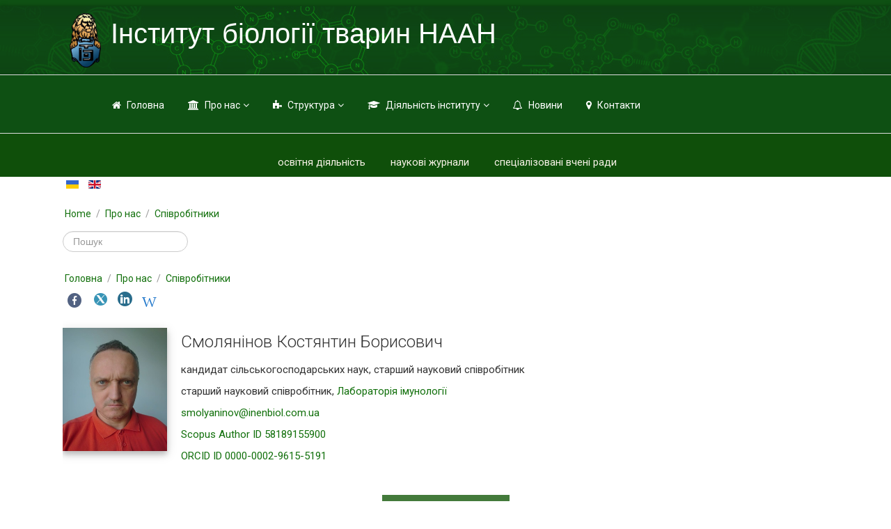

--- FILE ---
content_type: text/html; charset=utf-8
request_url: http://inenbiol.com/index.php/74-pro-nas/spivrobitnyky/588-smolyaninovko
body_size: 16482
content:

<!DOCTYPE html>

<html prefix="og: http://ogp.me/ns#" xmlns="http://www.w3.org/1999/xhtml" xml:lang="uk-ua" lang="uk-ua" dir="ltr" >

<!--[if lt IE 7]> <html prefix="og: http://ogp.me/ns#" class="no-js lt-ie9 lt-ie8 lt-ie7" lang="en"> <![endif]-->
<!--[if IE 7]>    <html prefix="og: http://ogp.me/ns#" class="no-js lt-ie9 lt-ie8" lang="en"> <![endif]-->
<!--[if IE 8]>    <html prefix="og: http://ogp.me/ns#" class="no-js lt-ie9" lang="en"> <![endif]-->
<!--[if gt IE 8]><!--> <html prefix="og: http://ogp.me/ns#" class="no-js" lang="en"> <!--<![endif]-->

<head>
<script async src="//pagead2.googlesyndication.com/pagead/js/adsbygoogle.js"></script>
<script>
  (adsbygoogle = window.adsbygoogle || []).push({
    google_ad_client: "ca-pub-5417566971262867",
    enable_page_level_ads: true
  });
</script>
	<base href="http://inenbiol.com/index.php/74-pro-nas/spivrobitnyky/588-smolyaninovko" />
	<meta http-equiv="content-type" content="text/html; charset=utf-8" />
	<meta name="keywords" content="Institute of animal biology, animal, biology,  biochemistry, physiology, livestock, poultry, fish, bees
тварини, біохімія, фізіологія, годівля, живлення, розведення, біотехнологія, ветеринарія, імунологія, генетика, екологія" />
	<meta name="description" content="Institute of animal biology of NAAS,
Institute deals with the biology of growth, development and adaptation, metabolism in farm animals, development of nano- and biotechnology methods to increase reproductive ability of animals, the study of biological effects of nanomaterials, the study of the molecular mechanisms of immune potential in animals, methods for producing of environmentally safe food." />
	<title>Інститут біології тварин НААН — Смолянінов Костянтин Борисович</title>
	<link href="/templates/favourite/favicon.ico" rel="shortcut icon" type="image/vnd.microsoft.icon" />
	<link href="http://inenbiol.com/index.php/component/search/?Itemid=229&amp;catid=74&amp;id=588&amp;format=opensearch" rel="search" title="Пошук Інститут біології тварин НААН" type="application/opensearchdescription+xml" />
	<link href="https://cdnjs.cloudflare.com/ajax/libs/simple-line-icons/2.4.1/css/simple-line-icons.min.css" rel="stylesheet" type="text/css" />
	<link href="/components/com_k2/css/k2.css?v=2.11.20240609" rel="stylesheet" type="text/css" />
	<link href="http://inenbiol.com/media/plg_social2s/css/behavior/s2sdefault.css" rel="stylesheet" type="text/css" />
	<link href="http://inenbiol.com/media/plg_social2s/css/styles/icon_colour.css" rel="stylesheet" type="text/css" />
	<link href="http://inenbiol.com/media/plg_social2s/css/s2sfont.min.css" rel="stylesheet" type="text/css" />
	<link href="/media/jui/css/bootstrap.min.css" rel="stylesheet" type="text/css" />
	<link href="/media/jui/css/bootstrap-responsive.css" rel="stylesheet" type="text/css" />
	<link href="/media/mod_jsvisit_counter/css/jvisit_counter.css" rel="stylesheet" type="text/css" />
	<link href="/modules/mod_favsocial/theme/css/favsocial.css" rel="stylesheet" type="text/css" />
	<link href="/modules/mod_favsocial/theme/icons/FontAwesome/css/font-awesome.css" rel="stylesheet" type="text/css" />
	<link href="/media/mod_languages/css/template.css?d1225cd9e93abe8c2098f394afd0833b" rel="stylesheet" type="text/css" />
	<link href="/modules/mod_smartcountdown3/css/smartcountdown.css" rel="stylesheet" type="text/css" />
	<style type="text/css">
    /* mod jsvisit counter layout */
    .digit-0,.digit-1,.digit-2,.digit-3,.digit-4,.digit-5,.digit-6,.digit-7,.digit-8,.digit-9
               { width: 14px; height: 16px; background: url('http://inenbiol.com/media/mod_jsvisit_counter/images/green.png') no-repeat top left; text-indent: -9999em; display: inline-block; }
    .digit-0 { background-position: 0px 0; }
    .digit-1 { background-position: -14px 0; }
    .digit-2 { background-position: -28px 0; }
    .digit-3 { background-position: -42px 0; }
    .digit-4 { background-position: -56px 0; }
    .digit-5 { background-position: -70px 0; }
    .digit-6 { background-position: -84px 0; }
    .digit-7 { background-position: -98px 0; }
    .digit-8 { background-position: -112px 0; }
    .digit-9 { background-position: -126px 0; }
	#smartcountdown-647 .scd-unit-horz {
		margin: 0 0.8em;
	}
	#smartcountdown-647 .scd-unit-vert {
		margin: 0.5em 0;
	}

	</style>
	<script type="application/json" class="joomla-script-options new">{"csrf.token":"67916690873bb1f2aa3afd5c8e73158a","system.paths":{"root":"","base":""},"joomla.jtext":{"MOD_SMARTCOUNTDOWN3_REDIRECT_CONFIRM_HINT":"You are going to leave this page. All unsaved data will be lost. Are you sure?"}}</script>
	<script src="/media/jui/js/jquery.min.js?d1225cd9e93abe8c2098f394afd0833b" type="text/javascript"></script>
	<script src="/media/jui/js/jquery-noconflict.js?d1225cd9e93abe8c2098f394afd0833b" type="text/javascript"></script>
	<script src="/media/jui/js/jquery-migrate.min.js?d1225cd9e93abe8c2098f394afd0833b" type="text/javascript"></script>
	<script src="/media/k2/assets/js/k2.frontend.js?v=2.11.20240609&sitepath=/" type="text/javascript"></script>
	<script src="http://inenbiol.com/media/plg_social2s/js/jquery/jquery-1.10.2.min.js" type="text/javascript"></script>
	<script src="/media/system/js/caption.js?d1225cd9e93abe8c2098f394afd0833b" type="text/javascript"></script>
	<script src="/media/jui/js/bootstrap.min.js?d1225cd9e93abe8c2098f394afd0833b" type="text/javascript"></script>
	<script src="/modules/mod_smartcountdown3/js/smartcountdown.js" type="text/javascript"></script>
	<script src="/modules/mod_smartcountdown3/js/vendor/velocity.min.js" type="text/javascript"></script>
	<script src="/modules/mod_smartcountdown3/helpers/plurals/plural.js" type="text/javascript"></script>
	<script src="/media/system/js/core.js?d1225cd9e93abe8c2098f394afd0833b" type="text/javascript"></script>
	<!--[if lt IE 9]><script src="/media/system/js/html5fallback.js?d1225cd9e93abe8c2098f394afd0833b" type="text/javascript"></script><![endif]-->
	<script type="text/javascript">
var s2s_mobile = '';
                (function(d){
                  var f = d.getElementsByTagName('SCRIPT')[0], p = d.createElement('SCRIPT');
                  p.type = 'text/javascript';
                  p.async = false;
                  p.defer = true;
                  p.src = 'http://inenbiol.com/media/plg_social2s/js/social2s.min.js';
                  f.parentNode.insertBefore(p, f);
                }(document));
            var insert = '0';var insert_position = '0';var insert_element = '';var s2s_checkCookie = '0';var s2s_lang_1tag = 'en_GB';var s2s_lang_2tag = 'en';var s2s_lang_direction = 'lang_directon_right';var s2s_load_scripts_onload = '0';var s2s_context = 'com_content.article';var s2s_debug = '0';var s2s_version = '4.3.54';var s2s_art_mobile_min = '978';var s2s_k2_remove_social = '0';var s2s_sha = '';var s2s_cta_active = '0';var s2s_cta_default = 'twitter';var twitter_b_count_hide = '1';var twitter_b_count = '0';var facebook_count_hide = '1';var facebook_like_count = '0';var facebook_share_count = '0';var facebook_total_count = '0';var pinterest_count_hide = '1';var pinterest_count = '0';var linkedin_count_hide = '1';var linkedin_count = '0';var gplus_b_count_hide = '1';var gplus_b_count = '0';var tumblr_count = '0';var tumblr_count_hide = '0';var vk_b_count_hide = '1';var vk_b_count = '0';var php_full_link = 'http%3A%2F%2Finenbiol.com%2Findex.php%2F74-pro-nas%2Fspivrobitnyky%2F588-smolyaninovko';var php_title = '%D0%A1%D0%BC%D0%BE%D0%BB%D1%8F%D0%BD%D1%96%D0%BD%D0%BE%D0%B2%20%D0%9A%D0%BE%D1%81%D1%82%D1%8F%D0%BD%D1%82%D0%B8%D0%BD%20%D0%91%D0%BE%D1%80%D0%B8%D1%81%D0%BE%D0%B2%D0%B8%D1%87';jQuery(window).on('load',  function() {
				new JCaption('img.caption');
			});jQuery(function($){ initTooltips(); $("body").on("subform-row-add", initTooltips); function initTooltips (event, container) { container = container || document;$(container).find(".hasTooltip").tooltip({"html": true,"container": "body"});} });
	jQuery(document).ready(function() {
		
		// A weird bug: this code is multiply duplicated in caching mode!!!
		// this is a dirty workaround...
		if(window["scd_init_called_647"] === true) {
			return;
		}
		window["scd_init_called_647"] = true;
		
		// Another issue. See description above.
		if(typeof scds_container === "undefined") {
			// only load scripts once
			if(!window["scd_waiting_for_scripts"]) {
				var script;
				script = document.createElement("script");
				script.setAttribute("src","/modules/mod_smartcountdown3/js/smartcountdown.js");
				script.setAttribute("async", false);
				document.head.appendChild(script);
			
				script = document.createElement("script");
				script.setAttribute("src","/modules/mod_smartcountdown3/js/vendor/jquery-ui-easing.min.js");
				script.setAttribute("async", false);
				document.head.appendChild(script);
			
				script = document.createElement("script");
				script.setAttribute("src","/modules/mod_smartcountdown3/helpers/plurals/plural.js");
				script.setAttribute("async", false);
				document.head.appendChild(script);
				
				jQuery("<link>")
	  				.appendTo("head")
	  				.attr({type : "text/css", rel : "stylesheet"})
	  				.attr("href", "/modules/mod_smartcountdown3/css/smartcountdown.css");
		
				window["scd_waiting_for_scripts"] = true;
			}
			// each module instance must wait until the scripts are loaded before it can call
			// scds_container.add(). Although we explicitely set synced load and most likely
			// the scripts will be already loaded when we get to this point, we still use
			// timer loop here. Should work with async script loading also.
			window["scd_waiting_for_scripts_647"] = window.setInterval(function() {
				if(typeof scds_container !== "undefined") {
					window.clearInterval(window["scd_waiting_for_scripts_647"]);
					delete(window["scd_waiting_for_scripts_647"]);
					scds_add_instance_647();
					delete(window["scd_waiting_for_scripts"]);
				}
			}, 100);
		} else {
			scds_add_instance_647();
		}
		// use this helper function to inject json-encoded options only once on the page.
		function scds_add_instance_647() {
			scds_container.add({"deadline":"2025-05-15 09:00:00","counter_modes":"-1:-1","title_before_down":"\u0414\u043e \u043f\u043e\u0447\u0430\u0442\u043a\u0443 \u0425XII\u0406 \u0412\u0441\u0435\u0443\u043a\u0440\u0430\u0457\u043d\u0441\u044c\u043a\u043e\u0457 \u043d\u0430\u0443\u043a\u043e\u0432\u043e-\u043f\u0440\u0430\u043a\u0442\u0438\u0447\u043d\u043e\u0457 \u043a\u043e\u043d\u0444\u0435\u0440\u0435\u043d\u0446\u0456\u0457 \u043c\u043e\u043b\u043e\u0434\u0438\u0445 \u0432\u0447\u0435\u043d\u0438\u0445 \u0437\u0430\u043b\u0438\u0448\u0438\u043b\u043e\u0441\u044c","title_after_down":"","title_before_up":"","title_after_up":"","hide_countup_counter":"1","units":{"years":0,"months":0,"weeks":0,"days":1,"hours":1,"minutes":1,"seconds":1},"layout_preset":"horizontal_compact_wrapping.xml","fx_preset":"Sliding_text.xml","horizontally_center":"1","title_before_size":"24","title_after_size":"20","digits_size":"30","labels_size":"15","units_spacing_horz":"0 0.8em","units_spacing_vert":"","counter_layout":"horz","event_text_pos":"vert","labels_pos":"bottom","labels_vert_align":"bottom","hide_highest_zeros":"1","allow_all_zeros":"0","disable_responsive":"","counter_clickable":"0","confirm_redirect":"1","event_goto_menu":"","event_goto_url":false,"module_style":"","title_before_style":"","title_after_style":"","digits_style":"","labels_style":"","moduleclass_sfx":"","cache":"1","cache_time":"900","cachemode":"static","module_tag":"header","bootstrap_size":"0","header_tag":"p","header_class":"","style":"0","module_id":"647","label_strings":{"years":"Years","years_1":"Year","months":"Months","months_1":"Month","weeks":"Weeks","weeks_1":"Week","days":"Days","days_1":"Day","hours":"Hours","hours_1":"Hour","minutes":"Minutes","minutes_1":"Minute","seconds":"Seconds","seconds_1":"Second"},"paddings":{"years":1,"months":2,"weeks":1,"days":2,"hours":2,"minutes":2,"seconds":2},"responsive":[],"base_font_size":12,"hide_lower_units":[],"countdown_limit":"-1","countup_limit":"-1","redirect_url":"","click_url":"","id":"smartcountdown-647","ajaxurl":"\/index.php","animations":{"name":"Sliding text","description":"Scalable.","images_folder":"\/modules\/mod_smartcountdown3\/images\/","uses_margin_values":false,"digits":{"*":{"style":{"font-size":"2.5em","height":"1em","width":"0.6em","line-height":"1em","overflow":"hidden"},"down":[{"duration":"300","transition":"easeInSine","elements":[{"filename_base":"","filename_ext":"","value_type":"next","tag":"div","content_type":"txt","styles":{"width":"100%","top":"100%","left":"0","right":"0","margin":"0 auto","text-align":"center"},"tweens":{"from":{"width":"100%","top":"100%","left":"0","right":"0","margin":"0 auto","text-align":"center"},"to":{"top":"0%"}}},{"filename_base":"d","filename_ext":".png","value_type":"prev","tag":"div","content_type":"txt","styles":{"width":"100%","top":"0","left":"0","right":"0","margin":"0 auto","text-align":"center"},"tweens":{"from":{"width":"100%","top":"0%","left":"0","right":"0","margin":"0 auto","text-align":"center"},"to":{"top":"-100%"}}}]}],"up":[{"duration":"300","transition":"easeInSine","elements":[{"filename_base":"","filename_ext":"","value_type":"next","tag":"div","content_type":"txt","styles":{"width":"100%","top":"-100%","left":"0","right":"0","margin":"0 auto","text-align":"center"},"tweens":{"from":{"width":"100%","top":"-100%","left":"0","right":"0","margin":"0 auto","text-align":"center"},"to":{"top":"0%"}}},{"filename_base":"","filename_ext":"","value_type":"prev","tag":"div","content_type":"txt","styles":{"width":"100%","top":"0","left":"0","right":"0","margin":"0 auto","text-align":"center"},"tweens":{"from":{"width":"100%","top":"0%","left":"0","right":"0","margin":"0 auto","text-align":"center"},"to":{"top":"100%"}}}]}]}}},"layout_config":{"event_text_pos":"vert","labels_pos":"bottom","title_before_style":" style=\"font-size:2em;\"","title_after_style":" style=\"font-size:1.6666666666667em;\"","digits_style":"","labels_style":" style=\"font-size:1.25em;\"","module_style":" style=\"text-align:center;\"","labels_class":"scd-label scd-label-col","digits_class":"scd-digits scd-digits-col","text_class":"scd-title scd-title-col clearfix","counter_class":"scd-counter scd-counter-col clearfix","units_class":"scd-unit scd-unit-horz","units_spacing_horz":"0 0.8em","units_spacing_vert":""}});
		}
	});

	</script>
	<meta property="og:title" content="Смолянінов Костянтин Борисович"><meta property="og:description" content="Смолянінов Костянтин Борисовичкандидат сільськогосподарських наук, старший науковий співробітникстарший науковий співробітник, Лабораторія імунологіїsmolyaninov@inenbiol.com.uaScopus Author ID 58189155900ORCID ID 0000-0002-9615-5191..."><meta property="og:site_name" content="Інститут біології тварин НААН" /><meta property="og:url"  content="http://inenbiol.com/index.php/74-pro-nas/spivrobitnyky/588-smolyaninovko" /><meta property="og:type"  content="website" /><meta property="fb:app_id" content="514279921989553" />
	<script src='/media/plg_system_jsvisit/js/jsvisit_agent.js' type='text/javascript'></script>
	<script type='text/javascript'>jQuery(document).ready(function() { jsvisitCountVisitors(120); }); </script>


	<meta name="viewport" content="width=device-width, initial-scale=1, maximum-scale=1">

	<!-- STYLESHEETS -->

  <!-- icons -->
	<link rel="stylesheet" href="/templates/favourite/icons/css/font-awesome.css" type="text/css" />
  <!-- admin -->
  <link rel="stylesheet" href="/templates/favourite/admin/admin.css" type="text/css" />
  <!-- template -->
  <link rel="stylesheet" href="/templates/favourite/css/template.css" type="text/css" />
  <!-- style -->
  <link rel="stylesheet" href="/templates/favourite/css/style.css" type="text/css" />
  <!-- styles -->
  <link rel="stylesheet" href="/templates/favourite/css/styles/style5.css" type="text/css" />
  <!-- custom -->
  <link rel="stylesheet" href="/templates/favourite/css/custom.css" type="text/css" />

  <!-- PARAMETERS -->
	

<style type="text/css">

  .favnav .navigation .nav-pills > .active > a,
  .favnav .navigation .nav-pills > li > a:hover,
  .favnav .navigation .nav-pills > li > a:focus,
  .favnav .navigation .menunav-pills > .active > a,
  .favnav .navigation .menunav-pills > li > a:hover,
  .favnav .navigation .menunav-pills > li > a:focus,
  .favnav .navigation li.active span.nav-header,
  .favnav .navigation li span.nav-header:hover,
  .favnav .navigation li span.nav-header:focus {
    background-color: #2A821D;
  }
  ul.nav.menu li span.nav-header {
    color: #2A821D;
  }
  .favnav .navigation .nav-pills .nav-child > .active > a,
  .favnav .navigation .nav-pills .nav-child > li > a:hover,
  .favnav .navigation .menunav-pills .nav-child > .active > a,
  .favnav .navigation .menunav-pills .nav-child > li > a:hover,
  .favnav .navigation .nav-pills .nav-child > .active > span.nav-header,
  .favnav .navigation .nav-pills .nav-child > li > span.nav-header:hover,
  .favnav .navigation .menunav-pills .nav-child > .active > span.nav-header,
  .favnav .navigation .menunav-pills .nav-child > li > span.nav-header:hover {
    color: #2A821D !important;
  }
  .favnav .navigation .nav-pills a,
  .favnav .navigation .menunav-pills a,
  .favnav .navigation .nav-pills > li > a,
  .favnav .navigation .menunav-pills > li > a,
  .favnav .navigation ul.nav.menu li span.nav-header,
  .favnav .navigation .nav-pills .nav-child a,
  .favnav .navigation .menunav-pills .nav-child a,
  .favnav .navigation .nav-pills .nav-child span.nav-header,
  .favnav .navigation .menunav-pills .nav-child span.nav-header {
    text-transform: none;
  }
  .favnav .navigation .nav-pills a,
  .favnav .navigation .menunav-pills a,
  .favnav .navigation .nav-pills > li > a,
  .favnav .navigation .menunav-pills > li > a,
  .favnav .navigation ul.nav.menu li span.nav-header {
    font-size: 0.5 ;
  }
  .favnav .navigation li a[class^="fa-"]:before,
  .favnav .navigation li a[class*=" fa-"]:before,
  .favnav .navigation li span.nav-header[class^="fa-"]:before,
  .favnav .navigation li span.nav-header[class*=" fa-"]:before,
  .favnav .navigation ul.nav-child li a[class^="fa-"]:before,
  .favnav .navigation ul.nav-child li a[class*=" fa-"]:before,
  .favnav .navigation ul.nav-child li span.nav-header[class^="fa-"]:before,
  .favnav .navigation ul.nav-child li span.nav-header[class*=" fa-"]:before,
  .favnav .navigation ul.nav-child li a[class^="fa-"]:before,
  .favnav .navigation ul.nav-child li a[class*=" fa-"]:before,
  .favnav .navigation ul.nav-child li span.nav-header[class^="fa-"]:before,
  .favnav .navigation ul.nav-child li span.nav-header[class*=" fa-"]:before,
  .favnav .navigation ul.nav-child li a[class^="fa-"]:hover:before,
  .favnav .navigation ul.nav-child li a[class*=" fa-"]:hover:before,
  .favnav .navigation ul.nav-child li a[class^="fa-"]:focus:before,
  .favnav .navigation ul.nav-child li a[class*=" fa-"]:focus:before,
  .favnav .navigation ul.nav-child li.active a[class^="fa-"]:before,
  .favnav .navigation ul.nav-child li.active a[class*=" fa-"]:before,
  .favnav .navigation ul.nav-child li span.nav-header[class^="fa-"]:hover:before,
  .favnav .navigation ul.nav-child li span.nav-header[class*=" fa-"]:hover:before,
  .favnav .navigation ul.nav-child li span.nav-header[class^="fa-"]:focus:before,
  .favnav .navigation ul.nav-child li span.nav-header[class*=" fa-"]:focus:before,
  .favnav .navigation ul.nav-child li.active span.nav-header[class^="fa-"]:before,
  .favnav .navigation ul.nav-child li.active span.nav-header[class*=" fa-"]:before {
    color: #FFFFFF!important;
  }
  .favnav .navigation li a[class^="fa-"]:before,
  .favnav .navigation li a[class*=" fa-"]:before,
  .favnav .navigation li span.nav-header[class^="fa-"]:before,
  .favnav .navigation li span.nav-header[class*=" fa-"]:before,
  .favnav .navigation ul.nav-child li a[class^="fa-"]:before,
  .favnav .navigation ul.nav-child li a[class*=" fa-"]:before,
  .favnav .navigation ul.nav-child li span.nav-header[class^="fa-"]:before,
  .favnav .navigation ul.nav-child li span.nav-header[class*=" fa-"]:before,
  .favnav .navigation ul.nav-child li a[class^="fa-"]:before,
  .favnav .navigation ul.nav-child li a[class*=" fa-"]:before,
  .favnav .navigation ul.nav-child li span.nav-header[class^="fa-"]:before,
  .favnav .navigation ul.nav-child li span.nav-header[class*=" fa-"]:before,
  .favnav .navigation ul.nav-child li a[class^="fa-"]:hover:before,
  .favnav .navigation ul.nav-child li a[class*=" fa-"]:hover:before,
  .favnav .navigation ul.nav-child li a[class^="fa-"]:focus:before,
  .favnav .navigation ul.nav-child li a[class*=" fa-"]:focus:before,
  .favnav .navigation ul.nav-child li.active a[class^="fa-"]:before,
  .favnav .navigation ul.nav-child li.active a[class*=" fa-"]:before,
  .favnav .navigation ul.nav-child li span.nav-header[class^="fa-"]:hover:before,
  .favnav .navigation ul.nav-child li span.nav-header[class*=" fa-"]:hover:before,
  .favnav .navigation ul.nav-child li span.nav-header[class^="fa-"]:focus:before,
  .favnav .navigation ul.nav-child li span.nav-header[class*=" fa-"]:focus:before,
  .favnav .navigation ul.nav-child li.active span.nav-header[class^="fa-"]:before,
  .favnav .navigation ul.nav-child li.active span.nav-header[class*=" fa-"]:before {
    font-size: 0.45;
  }
  a,
  .pagination ul li.active a,
  div.k2Pagination ul li.active a,
  .pagination ul li.active a:hover,
  .pagination ul li.active a:focus,
  div.k2Pagination ul li.active a:hover,
  div.k2Pagination ul li.active a:focus {
    color: #12700C;
  }
  a:hover, a:focus,
  ul.dropdown-menu a:hover,
  ul.dropdown-menu a:focus,
  #fav-language ul.dropdown-menu li a:hover,
  #fav-language ul.dropdown-menu li a:focus,
  #fav-language-demo ul.dropdown-menu li a:hover,
  #fav-language-demo ul.dropdown-menu li a:focus {
    color: #37DE16;
  }
  span.catItemEditLink a:hover,
  span.catItemEditLink a:focus,
  span.itemEditLink a:hover,
  span.itemEditLink a:focus {
    color: #37DE16 !important;
  }
  .componentheading,
  .moduletable h3,
  div[class^="moduletable-"] h3,
  div[class*=" moduletable-"] h3,
  .page-header h2,
  h2.item-title,
  div.itemHeader h2.itemTitle,
  div.catItemHeader h3.catItemTitle,
  div.tagItemHeader h2.tagItemTitle,
  div.latestItemHeader h2.latestItemTitle,
  div.genericItemHeader h2.genericItemTitle,
  div.userItemHeader h3.userItemTitle {
    text-align: center;
  }
  h1, h2, h3, h4, h5, h6,
  .componentheading,
  .moduletable h3,
  [class^="moduletable-"] h3,
  [class*=" moduletable-"] h3,
  #member-profile legend,
  div.itemHeader h2.itemTitle,
  div.catItemHeader h3.catItemTitle,
  div.tagItemHeader h2.tagItemTitle,
  div.latestItemHeader h2.latestItemTitle,
  div.genericItemHeader h2.genericItemTitle,
  div.userItemHeader h3.userItemTitle,
  div#k2Frontend table.k2FrontendToolbar td.button a.toolbar {
    text-transform: none;
  }
  .page-header h2,
  h2.item-title,
  div.tag-category h3,
  div.newsfeed h3,
  div.newsfeed-category h3,
  h3.itemAuthorName,
  div.itemHeader h2.itemTitle,
  div.catItemHeader h3.catItemTitle,
  div.tagItemHeader h2.tagItemTitle,
  div.latestItemHeader h2.latestItemTitle,
  div.genericItemHeader h2.genericItemTitle,
  div.userItemHeader h3.userItemTitle {
    color: #0E3303;
  }
   .page-header h2,
    h2.item-title,
    div.itemHeader h2.itemTitle,
    div.catItemHeader h3.catItemTitle,
    div.tagItemHeader h2.tagItemTitle,
    div.latestItemHeader h2.latestItemTitle,
    div.genericItemHeader h2.genericItemTitle,
    div.userItemHeader h3.userItemTitle,
    .page-header h2 a,
    h2.item-title a,
    div.catItemHeader h3.catItemTitle a,
    div.tagItemHeader h2.tagItemTitle a,
    div.latestItemHeader h2.latestItemTitle a,
    div.genericItemHeader h2.genericItemTitle a,
    div.userItemHeader h3.userItemTitle a {
    font-size: 22px;
  }
  .moduletable h3,
  div[class^="moduletable-"] h3,
  div[class*=" moduletable-"] h3 {
    color: #054210;
  }
  .moduletable h3,
  div[class^="moduletable-"] h3,
  div[class*=" moduletable-"] h3 {
    font-size: 28px;
  }
  .moduletable-sfx1 h3 i,
  .moduletable-sfx2 h3 i,
  .moduletable-sfx5 h3 i,
  .moduletable-sfx6 h3 i,
  .moduletable-sfx13 h3 i,
  .moduletable-sfx14 h3 i,
  .moduletable-sfx17 h3 i,
  .moduletable-sfx18 h3 i,
  .moduletable-sfx21 h3 i,
  .moduletable-sfx22 h3 i,
  .moduletable-sfx25 h3 i,
  .moduletable-sfx26 h3 i,
  .moduletable-sfx29 h3 i,
  .moduletable-sfx30 h3 i,
  .moduletable-sfx33 h3 i,
  .moduletable-sfx34 h3 i,
  .moduletable-sfx21 a:hover,
  .moduletable-sfx21 a:focus {
    color: #437A3B;
  }
  .moduletable-sfx3 h3 i,
  .moduletable-sfx4 h3 i,
  .moduletable-sfx7 h3 i,
  .moduletable-sfx8 h3 i,
  .moduletable-sfx15 h3 i,
  .moduletable-sfx16 h3 i,
  .moduletable-sfx19 h3 i,
  .moduletable-sfx20 h3 i,
  .moduletable-sfx23 h3 i,
  .moduletable-sfx24 h3 i,
  .moduletable-sfx27 h3 i,
  .moduletable-sfx28 h3 i,
  .moduletable-sfx31 h3 i,
  .moduletable-sfx32 h3 i,
  .moduletable-sfx35 h3 i,
  .moduletable-sfx36 h3 i,
  .moduletable-sfx9,
  .moduletable-sfx10,
  .moduletable-sfx11,
  .moduletable-sfx12 {
    background-color: #437A3B;
  }
  .moduletable-sfx4 h3,
  .moduletable-sfx8 h3,
  .moduletable-sfx16 h3,
  .moduletable-sfx16 h3,
  .moduletable-sfx20 h3,
  .moduletable-sfx24 h3,
  .moduletable-sfx28 h3,
  .moduletable-sfx32 h3,
  .moduletable-sfx36 h3 {
    border-bottom: 1px solid #437A3B;
  }
  .btn,
  .btn-primary,
  .pager .next a,
  .pager .previous a,
  a.k2ReadMore,
  .k2AccountPage button.button.validate,
  div.itemNavigation a.itemNext,
  div.itemNavigation a.itemPrevious,
  div.itemCommentsForm form input#submitCommentButton,
  div.k2LoginBlock fieldset.input input.button,
  div.k2UserBlock form input.button.ubLogout,
  .k2AccountPage button.button.validate,
  div.itemIsFeatured div.itemHeader h2.itemTitle span sup,
  div.catItemIsFeatured div.catItemHeader h3.catItemTitle span sup,
  #k2Container span.catItemAddLink a.modal,
  .k2AccountPage button.button.validate {
    text-transform: none;
  }
  ul.menubasic li a:hover,
  ul.menubasic li a:focus,
  ul.menubasic li.current a,
  ul.menubasic li.current ul a:hover,
  ul.menubasic li.current ul a:focus,
  ul.menubasic li span.nav-header:hover,
  ul.menubasic li span.nav-header:focus {
    background-color: #32782A;
    color: #fff;
  }
  ul.menuarrow li a:hover,
  ul.menuarrow li a:focus,
  ul.menuarrow li.current a,
  ul.menuarrow li.current ul a:hover,
  ul.menuarrow li.current ul a:focus,
  ul.menuarrow li span.nav-header:hover,
  ul.menuarrow li span.nav-header:focus,
  ul.menuarrow li a:hover:before,
  ul.menuarrow li a:focus:before,
  ul.menuarrow li.current a:before,
  ul.menuarrow li.current ul a:hover:before,
  ul.menuarrow li.current ul a:focus:before,
  ul.menuarrow li span.nav-header:hover:before,
  ul.menuarrow li span.nav-header:focus:before,
  ul.menuside li a:hover,
  ul.menuside li a:focus,
  ul.menuside li.current a,
  ul.menuside li.current ul a:hover,
  ul.menuside li.current ul a:focus,
  ul.menuside li span.nav-header:hover,
  ul.menuside li span.nav-header:focus,
  ul.menuline li a:hover:before,
  ul.menuline li a:focus:before,
  ul.menuline li.current a:before,
  ul.menuline li.current ul a:hover:before,
  ul.menuline li.current ul a:focus:before,
  ul.menuline li span.nav-header:hover:before,
  ul.menuline li span.nav-header:focus:before {
    color: #32782A;
  }
  ul.menuside li a:hover,
  ul.menuside li a:focus,
  ul.menuside li.current a,
  ul.menuside li.current ul a:hover,
  ul.menuside li.current ul a:focus,
  ul.menuside li span.nav-header:hover,
  ul.menuside li span.nav-header:focus {
    border-left: 5px solid #32782A;
  }
  ul.menuline li a:hover,
  ul.menuline li a:focus,
  ul.menuline li.current a,
  ul.menuline li.current ul a:hover,
  ul.menuline li.current ul a:focus,
  ul.menuline li span.nav-header:hover,
  ul.menuline li span.nav-header:focus,
  ul.menuline.menu-clear li a:hover,
  ul.menuline.menu-clear li a:focus,
  ul.menuline.menu-clear li span.nav-header:hover,
  ul.menuline.menu-clear li span.nav-header:focus,
  ul.menuline.menu-dark li a:hover,
  ul.menuline.menu-dark li a:focus,
  ul.menuline.menu-dark li span.nav-header:hover,
  ul.menuline.menu-dark li span.nav-header:focus {
    border-bottom: 1px solid #32782A;
  }
  ul.menubasic li a,
  ul.menuarrow li a,
  ul.menuside li a,
  ul.menuline li a,
  ul.menubasic li span.nav-header,
  ul.menuarrow li span.nav-header,
  ul.menuside li span.nav-header,
  ul.menuline li span.nav-header  {
    text-transform: none;
  }
  ul.menuhorizontal li.active a,
  ul.menuhorizontal li a:hover,
  ul.menuhorizontal li a:focus,
  ul.menuhorizontal li:hover a,
  ul.menuhorizontal li:focus a,
  ul.menuhorizontal li.active span.nav-header,
  ul.menuhorizontal li span.nav-header:hover,
  ul.menuhorizontal li span.nav-header:focus,
  ul.menuhorizontal li:hover span.nav-header,
  ul.menuhorizontal li:focus span.nav-header,
  ul.menuhorizontal li span.nav-header:hover,
  ul.menuhorizontal li span.nav-header:focus {
    color: #FFFFFF!important;
  }
 ul.menuhorizontal.menu-clear li.active a,
  ul.menuhorizontal.menu-clear li a:hover,
  ul.menuhorizontal.menu-clear li a:focus,
  ul.menuhorizontal.menu-clear li:hover a,
  ul.menuhorizontal.menu-clear li:focus a,
  ul.menuhorizontal.menu-clear li.active span.nav-header,
  ul.menuhorizontal.menu-clear li span.nav-header:hover,
  ul.menuhorizontal.menu-clear li span.nav-header:focus,
  ul.menuhorizontal.menu-clear li:hover span.nav-header,
  ul.menuhorizontal.menu-clear li:focus span.nav-header,
  ul.menuhorizontal.menu-clear li span.nav-header:hover,
  ul.menuhorizontal.menu-clear li span.nav-header:focus,
  ul.menuhorizontal.menu-clear li.active a:before,
  ul.menuhorizontal.menu-clear li a:hover:before,
  ul.menuhorizontal.menu-clear li a:focus:before,
  ul.menuhorizontal.menu-clear li:hover a:before,
  ul.menuhorizontal.menu-clear li:focus a:before,
  ul.menuhorizontal.menu-clear li.active span.nav-header:before,
  ul.menuhorizontal.menu-clear li span.nav-header:hover:before,
  ul.menuhorizontal.menu-clear li span.nav-header:focus:before,
  ul.menuhorizontal.menu-clear li:hover span.nav-header:before,
  ul.menuhorizontal.menu-clear li:focus span.nav-header:before,
  ul.menuhorizontal.menu-clear li span.nav-header:hover:before,
  ul.menuhorizontal.menu-clear li span.nav-header:focus:before {
    color: #FFFFFF!important;
  }
  ul.menuhorizontal.menu-dark li.active a,
  ul.menuhorizontal.menu-dark li a:hover,
  ul.menuhorizontal.menu-dark li a:focus,
  ul.menuhorizontal.menu-dark li:hover a,
  ul.menuhorizontal.menu-dark li:focus a,
  ul.menuhorizontal.menu-dark li.active span.nav-header,
  ul.menuhorizontal.menu-dark li span.nav-header:hover,
  ul.menuhorizontal.menu-dark li span.nav-header:focus,
  ul.menuhorizontal.menu-dark li:hover span.nav-header,
  ul.menuhorizontal.menu-dark li:focus span.nav-header,
  ul.menuhorizontal.menu-dark li span.nav-header:hover,
  ul.menuhorizontal.menu-dark li span.nav-header:focus,
  ul.menuhorizontal.menu-dark li.active a:before,
  ul.menuhorizontal.menu-dark li a:hover:before,
  ul.menuhorizontal.menu-dark li a:focus:before,
  ul.menuhorizontal.menu-dark li:hover a:before,
  ul.menuhorizontal.menu-dark li:focus a:before,
  ul.menuhorizontal.menu-dark li.active span.nav-header:before,
  ul.menuhorizontal.menu-dark li span.nav-header:hover:before,
  ul.menuhorizontal.menu-dark li span.nav-header:focus:before,
  ul.menuhorizontal.menu-dark li:hover span.nav-header:before,
  ul.menuhorizontal.menu-dark li:focus span.nav-header:before,
  ul.menuhorizontal.menu-dark li span.nav-header:hover:before,
  ul.menuhorizontal.menu-dark li span.nav-header:focus:before {
    color: #FFFFFF!important;
  }
  ul.menuhorizontal.pull-right li.active a,
  ul.menuhorizontal.pull-right li a:hover,
  ul.menuhorizontal.pull-right li a:focus,
  ul.menuhorizontal.pull-right li:hover a,
  ul.menuhorizontal.pull-right li:focus a,
  ul.menuhorizontal.pull-right li.active span.nav-header,
  ul.menuhorizontal.pull-right li span.nav-header:hover,
  ul.menuhorizontal.pull-right li span.nav-header:focus,
  ul.menuhorizontal.pull-right li:hover span.nav-header,
  ul.menuhorizontal.pull-right li:focus span.nav-header,
  ul.menuhorizontal.pull-right li span.nav-header:hover,
  ul.menuhorizontal.pull-right li span.nav-header:focus {
    color: #FFFFFF!important;
  }
  ul.menuhorizontal-right.menu-clear li.active a,
  ul.menuhorizontal-right.menu-clear li a:hover,
  ul.menuhorizontal-right.menu-clear li a:focus,
  ul.menuhorizontal-right.menu-clear li:hover a,
  ul.menuhorizontal-right.menu-clear li:focus a,
  ul.menuhorizontal-right.menu-clear li span.nav-header:hover,
  ul.menuhorizontal-right.menu-clear li span.nav-header:focus,
  ul.menuhorizontal-right.menu-clear li.active a:before,
  ul.menuhorizontal-right.menu-clear li a:hover:before,
  ul.menuhorizontal-right.menu-clear li a:focus:before,
  ul.menuhorizontal-right.menu-clear li:hover a:before,
  ul.menuhorizontal-right.menu-clear li:focus a:before,
  ul.menuhorizontal-right.menu-clear li span.nav-header:hover:before,
  ul.menuhorizontal-right.menu-clear li span.nav-header:focus:before {
    color: #FFFFFF!important;
  }
  ul.menuhorizontal-right.menu-dark li.active a,
  ul.menuhorizontal-right.menu-dark li a:hover,
  ul.menuhorizontal-right.menu-dark li a:focus,
  ul.menuhorizontal-right.menu-dark li:hover a,
  ul.menuhorizontal-right.menu-dark li:focus a,
  ul.menuhorizontal-right.menu-dark li span.nav-header:hover,
  ul.menuhorizontal-right.menu-dark li span.nav-header:focus,
  ul.menuhorizontal-right.menu-dark li.active a:before,
  ul.menuhorizontal-right.menu-dark li a:hover:before,
  ul.menuhorizontal-right.menu-dark li a:focus:before,
  ul.menuhorizontal-right.menu-dark li:hover a:before,
  ul.menuhorizontal-right.menu-dark li:focus a:before,
  ul.menuhorizontal-right.menu-dark li span.nav-header:hover:before,
  ul.menuhorizontal-right.menu-dark li span.nav-header:focus:before {
    color: #FFFFFF!important;
  }
  ul.menuhorizontal-right.menu-color li.active a,
  ul.menuhorizontal-right.menu-color li a:hover,
  ul.menuhorizontal-right.menu-color li a:focus,
  ul.menuhorizontal-right.menu-color li:hover a,
  ul.menuhorizontal-right.menu-color li:focus a,
  ul.menuhorizontal-right.menu-color li span.nav-header:hover,
  ul.menuhorizontal-right.menu-color li span.nav-header:focus,
  ul.menuhorizontal-right.menu-color li.active a:before,
  ul.menuhorizontal-right.menu-color li a:hover:before,
  ul.menuhorizontal-right.menu-color li a:focus:before,
  ul.menuhorizontal-right.menu-color li:hover a:before,
  ul.menuhorizontal-right.menu-color li:focus a:before,
  ul.menuhorizontal-right.menu-color li span.nav-header:hover:before,
  ul.menuhorizontal-right.menu-color li span.nav-header:focus:before {
    color: #FFFFFF!important;
  }
  ul.menuhorizontal li a,
  ul.menuhorizontal-right li a,
  ul.menuhorizontal li span.nav-header,
  ul.menuhorizontal-right li span.nav-header {
    font-family: '10', sans-serif;
  }
  ul.menuhorizontal li a,
  ul.menuhorizontal-right li a,
  ul.menuhorizontal li span.nav-header,
  ul.menuhorizontal-right li span.nav-header  {
    text-transform: none;
  }
  ul.list-square li:before,
  ol.list-square li:before,
  ul.list-circle li:before,
  ol.list-circle li:before {
    background-color: #1E612E;
  }
  #fav-offlinewrap {
    background-repeat: no-repeat; background-attachment: fixed; -webkit-background-size: cover; -moz-background-size: cover; -o-background-size: cover; background-size: cover;;
  }
  span.itemImage img,
  span.catItemImage img,
  span.tagItemImage img,
  span.userItemImage img,
  span.latestItemImage img,
  div.k2ItemsBlock ul li div.moduleItemIntrotext a.moduleItemImage img {
    width: 100%!important;
  }
  #fav-containerwrap {
    background-repeat: repeat; background-attachment: initial; -webkit-background-size: auto; -moz-background-size: auto; -o-background-size: auto; background-size: auto;;
  }
  #fav-containerwrap {
    background-color: #FFFFFF;
  }
  #fav-containerwrap .moduletable h3,
  #fav-containerwrap div[class^="moduletable-"] h3,
  #fav-containerwrap div[class*=" moduletable-"] h3 {
    color: #0F4F0A;
  }
  #fav-advertwrap {
    background-color: #FCFFE8;
  }
  #fav-topbarwrap {
    background-image: url(/images/headers/zast1.png);
  }
  #fav-topbarwrap {
    background-repeat: repeat-x; background-attachment: initial; -webkit-background-size: auto; -moz-background-size: auto; -o-background-size: auto; background-size: auto;;
  }
  #fav-slidewrap {
    background-repeat: repeat-x; background-attachment: initial; -webkit-background-size: auto; -moz-background-size: auto; -o-background-size: auto; background-size: auto;;
  }
  #fav-slidewrap {
    background-color: #0F4F0A;
  }
  #fav-introwrap {
    background-repeat: repeat-x; background-attachment: initial; -webkit-background-size: auto; -moz-background-size: auto; -o-background-size: auto; background-size: auto;;
  }
  #fav-introwrap {
    background-color: #13660D;
  }
  #fav-introwrap .moduletable h3,
  #fav-introwrap div[class^="moduletable-"] h3,
  #fav-introwrap div[class*=" moduletable-"] h3 {
    color: #FFFFFF;
  }
  #fav-introwrap a {
    color: #FFFFFF;
  }
  #fav-introwrap a:hover {
    color: #FFFFFF;
  }
  #fav-leadwrap {
    background-repeat: repeat; background-attachment: initial; -webkit-background-size: auto; -moz-background-size: auto; -o-background-size: auto; background-size: auto;;
  }
  #fav-leadwrap {
    background-color: #DFDDED;
  }
  #fav-promowrap {
    background-repeat: repeat; background-attachment: initial; -webkit-background-size: auto; -moz-background-size: auto; -o-background-size: auto; background-size: auto;;
  }
  #fav-primewrap {
    background-repeat: no-repeat; background-attachment: fixed; -webkit-background-size: cover; -moz-background-size: cover; -o-background-size: cover; background-size: cover;;
  }
  #fav-primewrap {
    background-color: #DCE3E2;
  }
  #fav-showcasewrap {
    background-repeat: repeat; background-attachment: initial; -webkit-background-size: auto; -moz-background-size: auto; -o-background-size: auto; background-size: auto;;
  }
  #fav-featurewrap {
    background-repeat: repeat; background-attachment: initial; -webkit-background-size: auto; -moz-background-size: auto; -o-background-size: auto; background-size: auto;;
  }
  #fav-focuswrap {
    background-repeat: repeat; background-attachment: initial; -webkit-background-size: auto; -moz-background-size: auto; -o-background-size: auto; background-size: auto;;
  }
  #fav-focuswrap .moduletable h3,
  #fav-focuswrap div[class^="moduletable-"] h3,
  #fav-focuswrap div[class*=" moduletable-"] h3 {
    color: #FFFFFF;
  }
  #fav-portfoliowrap {
    background-repeat: repeat; background-attachment: initial; -webkit-background-size: auto; -moz-background-size: auto; -o-background-size: auto; background-size: auto;;
  }
  #fav-screenwrap {
    background-repeat: no-repeat; background-attachment: fixed; -webkit-background-size: cover; -moz-background-size: cover; -o-background-size: cover; background-size: cover;;
  }
  #fav-topwrap {
    background-repeat: repeat; background-attachment: initial; -webkit-background-size: auto; -moz-background-size: auto; -o-background-size: auto; background-size: auto;;
  }
  #fav-maintopwrap {
    background-repeat: repeat; background-attachment: initial; -webkit-background-size: auto; -moz-background-size: auto; -o-background-size: auto; background-size: auto;;
  }
  #fav-maintopwrap {
    background-color: #FFFFFF;
  }
  #fav-mainbottomwrap {
    background-repeat: repeat; background-attachment: initial; -webkit-background-size: auto; -moz-background-size: auto; -o-background-size: auto; background-size: auto;;
  }
  #fav-bottomwrap {
    background-repeat: repeat; background-attachment: initial; -webkit-background-size: auto; -moz-background-size: auto; -o-background-size: auto; background-size: auto;;
  }
  #fav-notewrap {
    background-repeat: repeat; background-attachment: initial; -webkit-background-size: auto; -moz-background-size: auto; -o-background-size: auto; background-size: auto;;
  }
  #fav-notewrap p {
    color: #2B2B2B;
  }
  #fav-basewrap {
    background-repeat: repeat; background-attachment: initial; -webkit-background-size: auto; -moz-background-size: auto; -o-background-size: auto; background-size: auto;;
  }
  #fav-basewrap {
    background-color: #747574;
  }
  #fav-blockwrap {
    background-repeat: repeat; background-attachment: initial; -webkit-background-size: auto; -moz-background-size: auto; -o-background-size: auto; background-size: auto;;
  }
  #fav-blockwrap {
    background-color: #DFDDED;
  }
  #fav-userwrap {
    background-repeat: repeat; background-attachment: initial; -webkit-background-size: auto; -moz-background-size: auto; -o-background-size: auto; background-size: auto;;
  }
  #fav-footerwrap {
    background-image: url(/images/headers/grass-closeup.jpg);
  }
  #fav-footerwrap {
    background-repeat: no-repeat; background-attachment: fixed; -webkit-background-size: cover; -moz-background-size: cover; -o-background-size: cover; background-size: cover;;
  }
  #fav-footerwrap {
    background-color: #0F4F0A;
  }
  #fav-footerwrap p {
    color: #FFFFFF;
  }
  #fav-footerwrap .moduletable h3,
  #fav-footerwrap div[class^="moduletable-"] h3,
  #fav-footerwrap div[class*=" moduletable-"] h3 {
    color: #FFFFFF;
  }
  .text-logo,
  .text-logo:hover,
  .text-logo:focus {
    color: #FFFFFF;
  }
  .text-logo {
    font-size: 18px;
  }
  .text-logo {
    font-family: 'Arial', sans-serif;
    font-weight: 400;
  }
  .text-logo {
    padding: 0px;
  }
  .slogan {
    color: #FFFFFF;
  }
  .retina-logo {
    height: 5px;
  }
  .retina-logo {
    width: 5px;
  }
  .retina-logo {
    padding: 0px;
  }
  .retina-logo {
    margin: 0px;
  }
  @media (max-width: 768px) {
    #fav-navbar ul.nav-child {
      display: initial;
    }
  }
  @media (max-width: 480px) {
    #fav-main img,
    .moduletable .custom img,
    div[class^="moduletable-"] div[class^="custom-"] img,
    div[class*=" moduletable-"] div[class*=" custom-"] img,
    .img-left,
    .img-right {
      display: inline-base;
    }
  }

</style>
  <!-- GOOGLE FONT -->

   <!-- title -->
  <link href='//fonts.googleapis.com/css?family=:700normal' rel='stylesheet' type='text/css' />

  <!-- navigation -->
  <link href='//fonts.googleapis.com/css?family=:400normal' rel='stylesheet' type='text/css' />

  <!-- buttons -->
  <link href='//fonts.googleapis.com/css?family=:400normal' rel='stylesheet' type='text/css' />

  <!-- horizontal menu -->
  <link href='//fonts.googleapis.com/css?family=10:400normal' rel='stylesheet' type='text/css' />

  <!-- text logo -->
  <link href='//fonts.googleapis.com/css?family=Arial:400normal' rel='stylesheet' type='text/css' />

  <!-- default -->
  <link href='//fonts.googleapis.com/css?family=Roboto:400,500,300' rel='stylesheet' type='text/css'>

  <!-- GOOGLE ANALYTICS TRACKING CODE -->
  
  <!-- BACKTOP -->
	<script src="/templates/favourite/js/backtop/backtop.js"></script>

</head>

<body>

  <div id="fav-containerwrap" class="clearfix">
    <div class="fav-overlay">

  	  <!-- NAVBAR -->
  	  <div id="fav-navbarwrap" class="container-fluid">
  			<div class="row-fluid">
  				<div id="fav-navbar" class="clearfix">
  					<div class="navbar navbar-inverse">
  						<div class="navbar-inner">

                <div id="fav-logomobile" class="clearfix">
                                                                                                          </div>

                <div id="fav-navbar-btn" class="clearfix">
    							<a class="btn btn-navbar" data-toggle="collapse" data-target=".nav-collapse">

                    
                      <span id="fav-mobilemenutext">
                        Menu                      </span>

                    
    								<span class="icon-bar"></span>
    								<span class="icon-bar"></span>
    								<span class="icon-bar"></span>
    							</a>
                </div>

  							<div class="nav-collapse collapse">
  								  									<div id="fav-navbar-collapse" class="span12">
  										<div class="moduletable" ><ul class="nav menu nav-pills">
<li class="item-229 default current"><a href="/index.php" class="fa-home">Головна</a></li><li class="item-230 deeper parent"><a href="/index.php/pro-nas" class="fa-university">Про нас</a><ul class="nav-child unstyled small"><li class="item-240"><a href="/index.php/pro-nas/pro-instytut" >Про інститут</a></li><li class="item-638"><a href="/index.php/pro-nas/stratehiia-rozvytku" >Стратегія розвитку</a></li><li class="item-584 deeper parent"><a href="/index.php/pro-nas/publbichna-informatsiia" >Публічна інформація</a><ul class="nav-child unstyled small"><li class="item-696"><a href="/index.php/pro-nas/publbichna-informatsiia/ustanovchi-dokumenty" >Установчі документи</a></li><li class="item-697"><a href="/index.php/pro-nas/publbichna-informatsiia/normatyvno-pravovi-dokumenty" >Нормативно-правові документи</a></li><li class="item-698"><a href="/index.php/pro-nas/publbichna-informatsiia/shtatnyi-rozpys" >Штатний розпис</a></li><li class="item-699"><a href="/index.php/pro-nas/publbichna-informatsiia/koshtorys" >Кошторис</a></li><li class="item-700"><a href="/index.php/pro-nas/publbichna-informatsiia/finansova-zvitnist" >Фінансова звітність</a></li><li class="item-701"><a href="/index.php/pro-nas/publbichna-informatsiia/publichni-zakupivli" >Публічні закупівлі</a></li><li class="item-702"><a href="/index.php/pro-nas/publbichna-informatsiia/antykoruptsiina-prohrama" >Антикорупційна програма</a></li><li class="item-703"><a href="/index.php/pro-nas/publbichna-informatsiia/litsenzii-sertyfikaty" >Ліцензії, сертифікати</a></li><li class="item-704"><a href="/index.php/pro-nas/publbichna-informatsiia/orenda-prymishchen" >Оренда приміщень</a></li></ul></li><li class="item-668"><a href="/index.php/pro-nas/spivro" >Співробітники</a></li><li class="item-446"><a href="/index.php/pro-nas/istoriia-instytutu" >Історія інституту</a></li><li class="item-279"><a href="/index.php/pro-nas/vydatni-vcheni" >Відомі вчені </a></li><li class="item-636"><a href="/index.php/pro-nas/naukovi-shkoly" >Наукові школи</a></li><li class="item-487"><a href="/index.php/pro-nas/istoriia-budivli-instytutu" >Історія будівлі інституту</a></li><li class="item-498"><a href="/index.php/pro-nas/premiia-s-z-hzhytskoho" >Премія імені С. З. Гжицького</a></li></ul></li><li class="item-231 deeper parent"><a href="/index.php/instytut-biolohii-tvaryn" class="fa-puzzle-piece">Структура</a><ul class="nav-child unstyled small"><li class="item-238"><a href="/index.php/instytut-biolohii-tvaryn/administratsiia" >Дирекція</a></li><li class="item-257"><a href="/index.php/instytut-biolohii-tvaryn/vchena-rada" >Вчена рада</a></li><li class="item-237 deeper parent"><a href="/index.php/instytut-biolohii-tvaryn/laboratorii" >Лабораторії</a><ul class="nav-child unstyled small"><li class="item-247"><a href="/index.php/instytut-biolohii-tvaryn/laboratorii/laboratoriia-obminu-rechovyn-imeni-stepana-hzhytskoho" >Лабораторія обміну речовин імені Степана Гжицького</a></li><li class="item-248"><a href="/index.php/instytut-biolohii-tvaryn/laboratorii/laboratoriia-fiziolohii-biokhimii-ta-zhyvlennia-ptytsi" >Лабораторія фізіології, біохімії та живлення птиці</a></li><li class="item-249"><a href="/index.php/instytut-biolohii-tvaryn/laboratorii/laboratoriia-biokhimii-adaptatsii-ta-ontohenezu-tvaryn" >Лабораторія біохімії адаптації та онтогенезу тварин</a></li><li class="item-251"><a href="/index.php/instytut-biolohii-tvaryn/laboratorii/laboratoriia-ekolohichnoi-fiziolohii-ta-iakosti-produktsii" >Лабораторія екологічної фізіології та якості продукції</a></li><li class="item-252"><a href="/index.php/instytut-biolohii-tvaryn/laboratorii/laboratoriia-molekuliarnoi-biolohii-ta-klinichnoi-biokhimii" >Лабораторія молекулярної біології та клінічної біохімії</a></li><li class="item-253"><a href="/index.php/instytut-biolohii-tvaryn/laboratorii/laboratoriia-imunolohii" >Лабораторія імунології</a></li><li class="item-254"><a href="/index.php/instytut-biolohii-tvaryn/laboratorii/laboratoriia-biotekhnolohii-vidtvorennia-tvaryn" >Лабораторія біотехнології відтворення</a></li><li class="item-255"><a href="/index.php/instytut-biolohii-tvaryn/laboratorii/laboratoriia-rozvedennia-ta-selektsii-tvaryn" >Лабораторія розведення та селекції тварин</a></li><li class="item-256"><a href="/index.php/instytut-biolohii-tvaryn/laboratorii/laboratoriia-intelektualnoi-vlasnosti-ta-analitychnykh-doslidzhen" > Лабораторія інтелектуальної власності та аналітичних досліджень</a></li></ul></li><li class="item-516"><a href="/index.php/instytut-biolohii-tvaryn/biblioteka" >Бібліотека</a></li></ul></li><li class="item-232 deeper parent"><a href="/index.php/diialnist" class="fa-graduation-cap">Діяльність інституту</a><ul class="nav-child unstyled small"><li class="item-414"><a href="/index.php/diialnist/koordynatsiino-metodychni-rady" >Координаційно-методична рада</a></li><li class="item-281"><a href="/index.php/diialnist/rada-molodyh-vchenyh" >Рада молодих вчених</a></li><li class="item-260 deeper parent"><a href="/index.php/diialnist/svr2" class="fa-bitbucket">Атестація науково-педагогічних кадрів</a><ul class="nav-child unstyled small"><li class="item-644"><a href="/index.php/diialnist/svr2/spetsializovana-vchena-rada" >Спеціалізована вчена рада</a></li><li class="item-645"><a href="/index.php/diialnist/svr2/razovi-spetsializovani-vcheni-rady" >Разові спеціалізовані вчені ради</a></li><li class="item-307"><a href="/index.php/diialnist/svr2/anonszasidan" >Анонс засідань</a></li><li class="item-308"><a href="/index.php/diialnist/svr2/arhivzasidan" >Архів засідань </a></li><li class="item-313"><a href="/index.php/diialnist/svr2/norm-doc" >Нормативна документація</a></li></ul></li><li class="item-601 deeper parent"><a href="/index.php/diialnist/zabezpechennia-osvitnoi-diialnosti" >Освітня діяльність</a><ul class="nav-child unstyled small"><li class="item-629 deeper parent"><a href="/index.php/diialnist/zabezpechennia-osvitnoi-diialnosti/doktorantura-aspirantura" >Аспірантура</a><ul class="nav-child unstyled small"><li class="item-318"><a href="/index.php/diialnist/zabezpechennia-osvitnoi-diialnosti/doktorantura-aspirantura/proaspiranturu" >Про відділ</a></li><li class="item-319"><a href="/index.php/diialnist/zabezpechennia-osvitnoi-diialnosti/doktorantura-aspirantura/vstup" >Вступ до аспірантури</a></li><li class="item-639"><a href="/index.php/diialnist/zabezpechennia-osvitnoi-diialnosti/doktorantura-aspirantura/prohramy-vstupnykh-ispytiv" >Програми вступних іспитів</a></li><li class="item-637"><a href="/index.php/diialnist/zabezpechennia-osvitnoi-diialnosti/doktorantura-aspirantura/aspiranty-zdobuvachi-naukovoho-stupenia-doktora-filosofii-doktoranty" >Аспіранти, здобувачі наукового ступеня доктора філософії, докторанти</a></li><li class="item-633"><a href="/index.php/diialnist/zabezpechennia-osvitnoi-diialnosti/doktorantura-aspirantura/dosiahnennia-zdobuvachiv" >Досягнення здобувачів</a></li></ul></li><li class="item-602"><a href="/index.php/diialnist/zabezpechennia-osvitnoi-diialnosti/normatyvna-dokumentatsiia" >Нормативна документація</a></li><li class="item-603"><a href="/index.php/diialnist/zabezpechennia-osvitnoi-diialnosti/akademichna-dobrochesnist" >Академічна доброчесність</a></li><li class="item-632"><a href="/index.php/diialnist/zabezpechennia-osvitnoi-diialnosti/akredytatsiia-osvitno-naukovykh-prohram" >Акредитація освітньо-наукових програм</a></li><li class="item-626"><a href="/index.php/diialnist/zabezpechennia-osvitnoi-diialnosti/naukovi-prohramy-i-navchalni-dystsypliny" >Освітньо-навчальний процес</a></li><li class="item-630"><a href="/index.php/diialnist/zabezpechennia-osvitnoi-diialnosti/zabezpechennia-iakosti-osvity" >Забезпечення якості освіти</a></li><li class="item-631"><a href="/index.php/diialnist/zabezpechennia-osvitnoi-diialnosti/hromadske-obhovorennia" >Громадське обговорення освітніх програм</a></li><li class="item-321"><a href="/index.php/diialnist/zabezpechennia-osvitnoi-diialnosti/dlya-aspirantiv" >Інформація для здобувачів</a></li></ul></li><li class="item-282"><a href="/index.php/diialnist/naukovi-jornal" class="fa-book">Наукові журнали</a></li><li class="item-429 deeper parent"><a href="/index.php/diialnist/publikatsii" >Публікації</a><ul class="nav-child unstyled small"><li class="item-582"><a href="/index.php/diialnist/publikatsii/statti" >Статті</a></li><li class="item-695"><a href="/index.php/diialnist/publikatsii/tezy-konferentsii" >Тези конференцій</a></li><li class="item-502"><a href="/index.php/diialnist/publikatsii/knyhy" >Монографії, посібники, довідники</a></li><li class="item-503"><a href="/index.php/diialnist/publikatsii/metodychni-rekomendatsii" >Методичні рекомендації</a></li><li class="item-504"><a href="/index.php/diialnist/publikatsii/dysertatsii" >Дисертації</a></li><li class="item-500"><a href="/index.php/diialnist/publikatsii/patenty" >Патенти</a></li><li class="item-501"><a href="/index.php/diialnist/publikatsii/tu" >ТУ</a></li></ul></li><li class="item-284"><a href="/index.php/diialnist/conferention" target="_blank">Конференції</a></li><li class="item-383"><a href="/index.php/diialnist/rozrobky2" >Розробки</a></li><li class="item-640"><a href="/index.php/diialnist/spivpratsia" >Співпраця</a></li><li class="item-515"><a href="/index.php/diialnist/uaba" target="_blank">Асоціація буятрики України</a></li></ul></li><li class="item-428"><a href="/index.php/news" class="fa-bell-o">Новини</a></li><li class="item-233"><a href="/index.php/kontakty" class="fa-map-marker">Контакти</a></li></ul>
</div>
  									</div>
  								  							</div>

  						</div>
  					</div>
  				</div>
  			</div>
  	  </div>

  		<div id="fav-container">

  			<!-- ADVERT -->
  			
        <!-- TOPBAR -->
        
                  
          <div class="container-fluid" id="fav-topbarwrap">
            <div class="fav-transparent">
              <div class="row-fluid">
                <div id="fav-topbar" class="clearfix">

                                      
                        <div id="fav-topbar1" class="span12">

                          <div class="moduletable" >

<div class="custom"  >
	<div style="text-align: left;"><a href="http://www.inenbiol.com/"><img src="/images/Logo1.png" alt="Logo1" width="45" height="66" style="margin: 10px; vertical-align: middle;" /></a>&nbsp;<span style="font-family: helvetica; color: #ffffff;"><a href="http://www.inenbiol.com/" style="color: #ffffff;"><span style="font-size: 30pt;"><span style="font-size: 30pt;">Інститут біології тварин НААН</span></span>&nbsp;</a></span></div></div>
</div>

                        </div>

                                                                                                                                                                                                                                    
                </div>
              </div>
            </div>
          </div>

        
        <!-- HEADER -->
        <div class="container-fluid" id="fav-headerwrap">
          <div class="row-fluid">

              <div id="fav-header" class="span12 clearfix">

                <div id="fav-logo" class="span3">
                                                                                                          </div>

                                        <div id="fav-nav" class="span9">
                        <div class="favnav">
                          <div class="navigation">
                            <div class="moduletable" ><ul class="nav menu nav-pills">
<li class="item-229 default current"><a href="/index.php" class="fa-home">Головна</a></li><li class="item-230 deeper parent"><a href="/index.php/pro-nas" class="fa-university">Про нас</a><ul class="nav-child unstyled small"><li class="item-240"><a href="/index.php/pro-nas/pro-instytut" >Про інститут</a></li><li class="item-638"><a href="/index.php/pro-nas/stratehiia-rozvytku" >Стратегія розвитку</a></li><li class="item-584 deeper parent"><a href="/index.php/pro-nas/publbichna-informatsiia" >Публічна інформація</a><ul class="nav-child unstyled small"><li class="item-696"><a href="/index.php/pro-nas/publbichna-informatsiia/ustanovchi-dokumenty" >Установчі документи</a></li><li class="item-697"><a href="/index.php/pro-nas/publbichna-informatsiia/normatyvno-pravovi-dokumenty" >Нормативно-правові документи</a></li><li class="item-698"><a href="/index.php/pro-nas/publbichna-informatsiia/shtatnyi-rozpys" >Штатний розпис</a></li><li class="item-699"><a href="/index.php/pro-nas/publbichna-informatsiia/koshtorys" >Кошторис</a></li><li class="item-700"><a href="/index.php/pro-nas/publbichna-informatsiia/finansova-zvitnist" >Фінансова звітність</a></li><li class="item-701"><a href="/index.php/pro-nas/publbichna-informatsiia/publichni-zakupivli" >Публічні закупівлі</a></li><li class="item-702"><a href="/index.php/pro-nas/publbichna-informatsiia/antykoruptsiina-prohrama" >Антикорупційна програма</a></li><li class="item-703"><a href="/index.php/pro-nas/publbichna-informatsiia/litsenzii-sertyfikaty" >Ліцензії, сертифікати</a></li><li class="item-704"><a href="/index.php/pro-nas/publbichna-informatsiia/orenda-prymishchen" >Оренда приміщень</a></li></ul></li><li class="item-668"><a href="/index.php/pro-nas/spivro" >Співробітники</a></li><li class="item-446"><a href="/index.php/pro-nas/istoriia-instytutu" >Історія інституту</a></li><li class="item-279"><a href="/index.php/pro-nas/vydatni-vcheni" >Відомі вчені </a></li><li class="item-636"><a href="/index.php/pro-nas/naukovi-shkoly" >Наукові школи</a></li><li class="item-487"><a href="/index.php/pro-nas/istoriia-budivli-instytutu" >Історія будівлі інституту</a></li><li class="item-498"><a href="/index.php/pro-nas/premiia-s-z-hzhytskoho" >Премія імені С. З. Гжицького</a></li></ul></li><li class="item-231 deeper parent"><a href="/index.php/instytut-biolohii-tvaryn" class="fa-puzzle-piece">Структура</a><ul class="nav-child unstyled small"><li class="item-238"><a href="/index.php/instytut-biolohii-tvaryn/administratsiia" >Дирекція</a></li><li class="item-257"><a href="/index.php/instytut-biolohii-tvaryn/vchena-rada" >Вчена рада</a></li><li class="item-237 deeper parent"><a href="/index.php/instytut-biolohii-tvaryn/laboratorii" >Лабораторії</a><ul class="nav-child unstyled small"><li class="item-247"><a href="/index.php/instytut-biolohii-tvaryn/laboratorii/laboratoriia-obminu-rechovyn-imeni-stepana-hzhytskoho" >Лабораторія обміну речовин імені Степана Гжицького</a></li><li class="item-248"><a href="/index.php/instytut-biolohii-tvaryn/laboratorii/laboratoriia-fiziolohii-biokhimii-ta-zhyvlennia-ptytsi" >Лабораторія фізіології, біохімії та живлення птиці</a></li><li class="item-249"><a href="/index.php/instytut-biolohii-tvaryn/laboratorii/laboratoriia-biokhimii-adaptatsii-ta-ontohenezu-tvaryn" >Лабораторія біохімії адаптації та онтогенезу тварин</a></li><li class="item-251"><a href="/index.php/instytut-biolohii-tvaryn/laboratorii/laboratoriia-ekolohichnoi-fiziolohii-ta-iakosti-produktsii" >Лабораторія екологічної фізіології та якості продукції</a></li><li class="item-252"><a href="/index.php/instytut-biolohii-tvaryn/laboratorii/laboratoriia-molekuliarnoi-biolohii-ta-klinichnoi-biokhimii" >Лабораторія молекулярної біології та клінічної біохімії</a></li><li class="item-253"><a href="/index.php/instytut-biolohii-tvaryn/laboratorii/laboratoriia-imunolohii" >Лабораторія імунології</a></li><li class="item-254"><a href="/index.php/instytut-biolohii-tvaryn/laboratorii/laboratoriia-biotekhnolohii-vidtvorennia-tvaryn" >Лабораторія біотехнології відтворення</a></li><li class="item-255"><a href="/index.php/instytut-biolohii-tvaryn/laboratorii/laboratoriia-rozvedennia-ta-selektsii-tvaryn" >Лабораторія розведення та селекції тварин</a></li><li class="item-256"><a href="/index.php/instytut-biolohii-tvaryn/laboratorii/laboratoriia-intelektualnoi-vlasnosti-ta-analitychnykh-doslidzhen" > Лабораторія інтелектуальної власності та аналітичних досліджень</a></li></ul></li><li class="item-516"><a href="/index.php/instytut-biolohii-tvaryn/biblioteka" >Бібліотека</a></li></ul></li><li class="item-232 deeper parent"><a href="/index.php/diialnist" class="fa-graduation-cap">Діяльність інституту</a><ul class="nav-child unstyled small"><li class="item-414"><a href="/index.php/diialnist/koordynatsiino-metodychni-rady" >Координаційно-методична рада</a></li><li class="item-281"><a href="/index.php/diialnist/rada-molodyh-vchenyh" >Рада молодих вчених</a></li><li class="item-260 deeper parent"><a href="/index.php/diialnist/svr2" class="fa-bitbucket">Атестація науково-педагогічних кадрів</a><ul class="nav-child unstyled small"><li class="item-644"><a href="/index.php/diialnist/svr2/spetsializovana-vchena-rada" >Спеціалізована вчена рада</a></li><li class="item-645"><a href="/index.php/diialnist/svr2/razovi-spetsializovani-vcheni-rady" >Разові спеціалізовані вчені ради</a></li><li class="item-307"><a href="/index.php/diialnist/svr2/anonszasidan" >Анонс засідань</a></li><li class="item-308"><a href="/index.php/diialnist/svr2/arhivzasidan" >Архів засідань </a></li><li class="item-313"><a href="/index.php/diialnist/svr2/norm-doc" >Нормативна документація</a></li></ul></li><li class="item-601 deeper parent"><a href="/index.php/diialnist/zabezpechennia-osvitnoi-diialnosti" >Освітня діяльність</a><ul class="nav-child unstyled small"><li class="item-629 deeper parent"><a href="/index.php/diialnist/zabezpechennia-osvitnoi-diialnosti/doktorantura-aspirantura" >Аспірантура</a><ul class="nav-child unstyled small"><li class="item-318"><a href="/index.php/diialnist/zabezpechennia-osvitnoi-diialnosti/doktorantura-aspirantura/proaspiranturu" >Про відділ</a></li><li class="item-319"><a href="/index.php/diialnist/zabezpechennia-osvitnoi-diialnosti/doktorantura-aspirantura/vstup" >Вступ до аспірантури</a></li><li class="item-639"><a href="/index.php/diialnist/zabezpechennia-osvitnoi-diialnosti/doktorantura-aspirantura/prohramy-vstupnykh-ispytiv" >Програми вступних іспитів</a></li><li class="item-637"><a href="/index.php/diialnist/zabezpechennia-osvitnoi-diialnosti/doktorantura-aspirantura/aspiranty-zdobuvachi-naukovoho-stupenia-doktora-filosofii-doktoranty" >Аспіранти, здобувачі наукового ступеня доктора філософії, докторанти</a></li><li class="item-633"><a href="/index.php/diialnist/zabezpechennia-osvitnoi-diialnosti/doktorantura-aspirantura/dosiahnennia-zdobuvachiv" >Досягнення здобувачів</a></li></ul></li><li class="item-602"><a href="/index.php/diialnist/zabezpechennia-osvitnoi-diialnosti/normatyvna-dokumentatsiia" >Нормативна документація</a></li><li class="item-603"><a href="/index.php/diialnist/zabezpechennia-osvitnoi-diialnosti/akademichna-dobrochesnist" >Академічна доброчесність</a></li><li class="item-632"><a href="/index.php/diialnist/zabezpechennia-osvitnoi-diialnosti/akredytatsiia-osvitno-naukovykh-prohram" >Акредитація освітньо-наукових програм</a></li><li class="item-626"><a href="/index.php/diialnist/zabezpechennia-osvitnoi-diialnosti/naukovi-prohramy-i-navchalni-dystsypliny" >Освітньо-навчальний процес</a></li><li class="item-630"><a href="/index.php/diialnist/zabezpechennia-osvitnoi-diialnosti/zabezpechennia-iakosti-osvity" >Забезпечення якості освіти</a></li><li class="item-631"><a href="/index.php/diialnist/zabezpechennia-osvitnoi-diialnosti/hromadske-obhovorennia" >Громадське обговорення освітніх програм</a></li><li class="item-321"><a href="/index.php/diialnist/zabezpechennia-osvitnoi-diialnosti/dlya-aspirantiv" >Інформація для здобувачів</a></li></ul></li><li class="item-282"><a href="/index.php/diialnist/naukovi-jornal" class="fa-book">Наукові журнали</a></li><li class="item-429 deeper parent"><a href="/index.php/diialnist/publikatsii" >Публікації</a><ul class="nav-child unstyled small"><li class="item-582"><a href="/index.php/diialnist/publikatsii/statti" >Статті</a></li><li class="item-695"><a href="/index.php/diialnist/publikatsii/tezy-konferentsii" >Тези конференцій</a></li><li class="item-502"><a href="/index.php/diialnist/publikatsii/knyhy" >Монографії, посібники, довідники</a></li><li class="item-503"><a href="/index.php/diialnist/publikatsii/metodychni-rekomendatsii" >Методичні рекомендації</a></li><li class="item-504"><a href="/index.php/diialnist/publikatsii/dysertatsii" >Дисертації</a></li><li class="item-500"><a href="/index.php/diialnist/publikatsii/patenty" >Патенти</a></li><li class="item-501"><a href="/index.php/diialnist/publikatsii/tu" >ТУ</a></li></ul></li><li class="item-284"><a href="/index.php/diialnist/conferention" target="_blank">Конференції</a></li><li class="item-383"><a href="/index.php/diialnist/rozrobky2" >Розробки</a></li><li class="item-640"><a href="/index.php/diialnist/spivpratsia" >Співпраця</a></li><li class="item-515"><a href="/index.php/diialnist/uaba" target="_blank">Асоціація буятрики України</a></li></ul></li><li class="item-428"><a href="/index.php/news" class="fa-bell-o">Новини</a></li><li class="item-233"><a href="/index.php/kontakty" class="fa-map-marker">Контакти</a></li></ul>
</div>
                          </div>
                        </div>
                      </div>
                  
              </div>

          </div>
        </div>

        <!-- SLIDE -->
                  <div class="container-fluid" id="fav-slidewrap">
            <div class="fav-transparent">
              <div class="row-fluid">
                <div id="fav-slide" class="span12">
                  <div class="moduletable" >

<div class="custom"  >
	<p>&nbsp;</p>
<p style="text-align: center;"><span style="color: #f5f1e5;"><a href="/index.php/diialnist/zabezpechennia-osvitnoi-diialnosti" style="color: #f5f1e5;">&nbsp;освітня діяльність&nbsp;</a>&nbsp; &nbsp; &nbsp; &nbsp; <a href="/index.php/diialnist/naukovi-jornal" style="color: #f5f1e5;">наукові журнали</a>&nbsp; &nbsp; &nbsp; &nbsp; &nbsp;спе</span><span style="color: #f5f1e5;"><a href="/index.php/diialnist/svr2" style="color: #f5f1e5;">ціалізовані вчені ради</a></span></p></div>
</div>
                </div>
              </div>
            </div>
          </div>
        
  			<!-- INTRO -->
  			
  			
        <!-- BREADCRUMBS -->
                  <div class="container-fluid">
            <div class="row-fluid">
              <div id="fav-breadcrumbs" class="span12">
                <div class="mod-languages">

	<ul class="lang-inline" dir="ltr">
									<li class="lang-active">
			<a href="http://inenbiol.com/index.php/74-pro-nas/spivrobitnyky/588-smolyaninovko">
												<img src="/media/mod_languages/images/uk_ua.gif" alt="Ukraine (ua)" title="Ukraine (ua)" />										</a>
			</li>
								<li>
			<a href="/index.php/en/118-about-us/personnel/614-smolianinov-kostiantyn">
												<img src="/media/mod_languages/images/en.gif" alt="English (UK)" title="English (UK)" />										</a>
			</li>
				</ul>

</div>
<div class="moduletable" >
<ul itemscope itemtype="http://schema.org/BreadcrumbList" class="breadcrumb">
			<li class="active">
			<span class="divider icon-location"></span>
		</li>
	
				<li itemprop="itemListElement" itemscope itemtype="http://schema.org/ListItem">
									<a itemprop="item" href="/index.php" class="pathway">
						<span itemprop="name">
							Home						</span>
					</a>
				
									<span class="divider">
						/					</span>
								<meta itemprop="position" content="1">
			</li>
					<li itemprop="itemListElement" itemscope itemtype="http://schema.org/ListItem">
									<a itemprop="item" href="/index.php/71-pro-nas" class="pathway">
						<span itemprop="name">
							Про нас						</span>
					</a>
				
									<span class="divider">
						/					</span>
								<meta itemprop="position" content="2">
			</li>
					<li itemprop="itemListElement" itemscope itemtype="http://schema.org/ListItem">
									<a itemprop="item" href="/index.php/74-pro-nas/spivrobitnyky" class="pathway">
						<span itemprop="name">
							Співробітники						</span>
					</a>
				
								<meta itemprop="position" content="3">
			</li>
		</ul>
</div><div class="moduletable" ><div class="smartcountdown" id="smartcountdown-647">
	<div id="smartcountdown-647-loading" class="spinner"></div>
	<div class="scd-all-wrapper" style="text-align:center;">
		<div class="scd-title scd-title-col clearfix" id="smartcountdown-647-title-before" style="font-size:2em;"></div>
		<div class="scd-counter scd-counter-col clearfix">
							<div id="smartcountdown-647-years" class="scd-unit scd-unit-horz" style="display:none;">
									<div class="scd-digits scd-digits-col" id="smartcountdown-647-years-digits"></div>
					<div class="scd-label scd-label-col" id="smartcountdown-647-years-label" style="font-size:1.25em;"></div>
								</div>
							<div id="smartcountdown-647-months" class="scd-unit scd-unit-horz" style="display:none;">
									<div class="scd-digits scd-digits-col" id="smartcountdown-647-months-digits"></div>
					<div class="scd-label scd-label-col" id="smartcountdown-647-months-label" style="font-size:1.25em;"></div>
								</div>
							<div id="smartcountdown-647-weeks" class="scd-unit scd-unit-horz" style="display:none;">
									<div class="scd-digits scd-digits-col" id="smartcountdown-647-weeks-digits"></div>
					<div class="scd-label scd-label-col" id="smartcountdown-647-weeks-label" style="font-size:1.25em;"></div>
								</div>
							<div id="smartcountdown-647-days" class="scd-unit scd-unit-horz">
									<div class="scd-digits scd-digits-col" id="smartcountdown-647-days-digits"></div>
					<div class="scd-label scd-label-col" id="smartcountdown-647-days-label" style="font-size:1.25em;"></div>
								</div>
							<div id="smartcountdown-647-hours" class="scd-unit scd-unit-horz">
									<div class="scd-digits scd-digits-col" id="smartcountdown-647-hours-digits"></div>
					<div class="scd-label scd-label-col" id="smartcountdown-647-hours-label" style="font-size:1.25em;"></div>
								</div>
							<div id="smartcountdown-647-minutes" class="scd-unit scd-unit-horz">
									<div class="scd-digits scd-digits-col" id="smartcountdown-647-minutes-digits"></div>
					<div class="scd-label scd-label-col" id="smartcountdown-647-minutes-label" style="font-size:1.25em;"></div>
								</div>
							<div id="smartcountdown-647-seconds" class="scd-unit scd-unit-horz">
									<div class="scd-digits scd-digits-col" id="smartcountdown-647-seconds-digits"></div>
					<div class="scd-label scd-label-col" id="smartcountdown-647-seconds-label" style="font-size:1.25em;"></div>
								</div>
					</div>
		<div class="scd-title scd-title-col clearfix" id="smartcountdown-647-title-after" style="font-size:1.6666666666667em;"></div>
	</div>
</div>
<div class="clearfix"></div></div><div class="search">
	<form action="/index.php" method="post" class="form-inline" role="search">
		<label for="mod-search-searchword556" class="element-invisible">15</label> <input name="searchword" id="mod-search-searchword556" maxlength="200"  class="inputbox search-query input-medium" type="search" placeholder="Пошук" />		<input type="hidden" name="task" value="search" />
		<input type="hidden" name="option" value="com_search" />
		<input type="hidden" name="Itemid" value="229" />
	</form>
</div>
<div class="moduletable" >
<ul itemscope itemtype="http://schema.org/BreadcrumbList" class="breadcrumb">
			<li class="active">
			<span class="divider icon-location"></span>
		</li>
	
				<li itemprop="itemListElement" itemscope itemtype="http://schema.org/ListItem">
									<a itemprop="item" href="/index.php" class="pathway">
						<span itemprop="name">
							Головна						</span>
					</a>
				
									<span class="divider">
						/					</span>
								<meta itemprop="position" content="1">
			</li>
					<li itemprop="itemListElement" itemscope itemtype="http://schema.org/ListItem">
									<a itemprop="item" href="/index.php/71-pro-nas" class="pathway">
						<span itemprop="name">
							Про нас						</span>
					</a>
				
									<span class="divider">
						/					</span>
								<meta itemprop="position" content="2">
			</li>
					<li itemprop="itemListElement" itemscope itemtype="http://schema.org/ListItem">
									<a itemprop="item" href="/index.php/74-pro-nas/spivrobitnyky" class="pathway">
						<span itemprop="name">
							Співробітники						</span>
					</a>
				
								<meta itemprop="position" content="3">
			</li>
		</ul>
</div>
              </div>
            </div>
          </div>
        
        <!-- LEAD -->
        
        
  			<!-- PROMO -->
        
        
        <!-- PRIME -->
        
        
  			<!-- SHOWCASE -->
        
        
        <!-- FEATURE -->
        
        
        <!-- FOCUS -->
        
        
        <!-- PORTFOLIO -->
        
        
        <!-- SCREEN -->
        
        
  			<!-- TOP -->
        
        
  			<!-- MAINTOP -->
  			
  			<!-- MAIN -->
  			<div class="container-fluid" id="fav-mainwrap">
  				<div class="row-fluid">

  						<div id="fav-main" class="clearfix">

  							  								<div id="fav-maincontent" class="span12">
  									<div id="system-message-container">
	</div>

  									<div class="item-page" itemscope itemtype="https://schema.org/Article">
	<meta itemprop="inLanguage" content="uk-UA" />
	
		
						
		
	
	
		<div class="s2s_supra_contenedor lang_directon_right s2sdefault  align_left  s2s_balloon_bottom s2s_sticky" ><input name="social2s_url" type="hidden" class="social2s_url" value="http://inenbiol.com/index.php/74-pro-nas/spivrobitnyky/588-smolyaninovko" /><div class="s2s_contenedor  s2s_no_text  s2s-btn-group"><div class="s2s_facebook s2s_btn s2s-btn-sm " >
			<a class="s2s_icon"><i class="s2sfo fo-facebook-circle"></i>   </a>
				<div class="globo s2s_globo_closed s2s_facebook_iframe">
					<div class="s2s_flecha"></div><div class="fb-share-button_fallback"><a 
						target="_blank" 
						href="https://www.facebook.com/sharer/sharer.php?kid_directed_site=0&sdk=joey&u=http://inenbiol.com/index.php/74-pro-nas/spivrobitnyky/588-smolyaninovko&display=popup&ref=plugin&src=share_button" 
						class="fb-xfbml-parse-ignore btn">
						<i class="s2sfo fo-facebook"></i>Share</a></div></div>
			</div><div class="s2s_twitter s2s_twitter_own s2s_btn s2s-btn-sm ">
			<a class="s2s_icon"><i class="s2sfo fo-twitter-circle"></i>   </a>
			<div class="globo s2s_globo_closed s2s_twitter_iframe">
				<div class="s2s_flecha"></div><div class="s2s_div_btn_twitter"><a class="s2s_a_btn s2s_btn_twitter" target="_blank" rel="noopener noreferrer" href="https://twitter.com/intent/tweet?text=%D0%A1%D0%BC%D0%BE%D0%BB%D1%8F%D0%BD%D1%96%D0%BD%D0%BE%D0%B2%20%D0%9A%D0%BE%D1%81%D1%82%D1%8F%D0%BD%D1%82%D0%B8%D0%BD%20%D0%91%D0%BE%D1%80%D0%B8%D1%81%D0%BE%D0%B2%D0%B8%D1%87&url=http://inenbiol.com/index.php/74-pro-nas/spivrobitnyky/588-smolyaninovko">
						<i class="s2sfo fo-twitter"></i> <span>Tweet</span></a></div></div>
		</div><div class="s2s_linkedin s2s_btn s2s-btn-sm " ><a class="s2s_icon"><i class="s2sfo fo-linkedin-circle"></i>   </a><div class="globo s2s_globo_closed s2s_linkedin_iframe">
						<div class="s2s_flecha"></div>
						
						<script type="IN/Share"  data-url="http://inenbiol.com/index.php/74-pro-nas/spivrobitnyky/588-smolyaninovko"></script><a 
			target="_blank" 
			href="https://www.linkedin.com/shareArticle?url=http://inenbiol.com/index.php/74-pro-nas/spivrobitnyky/588-smolyaninovko" 
			class="btn s2s_linkedin_fallback s2s_hide">
			<i class="s2sfo fo-linkedin"></i>Share</a></div></div><div class="s2s_email s2s_btn s2s-btn-sm " >
			
			<a class="s2s_icon"><i class="s2sfo fo-email-circle"></i>  </a>
				<div class="globo s2s_globo_closed s2s_email_iframe">
					<div class="s2s_flecha"></div>
				

				<a class="s2s_a_btn email_link" 
					href="mailto:?Subject=Смолянінов Костянтин Борисович&body=http%3A%2F%2Finenbiol.com%2Findex.php%2F74-pro-nas%2Fspivrobitnyky%2F588-smolyaninovko"
				><i class="s2sfo fo-email" aria-hidden="true"></i><span class="s2s_text_int">Send by email<span></a>

				</div>
			</div></div></div>
								<div itemprop="articleBody">
		<p style="text-align: center;"><strong><img src="/images/stories/about/Lab/imunology/SmolyaninovK.jpg" alt="IMG 76f9accba1ece139d81a2abbeb0e4340 V" width="150" height="177" class="img-shadow" style="margin-right: 20px; margin-bottom: 10px; float: left;" /></strong></p>
<h3>Смолянінов Костянтин Борисович</h3>
<p>кандидат сільськогосподарських наук, <span lang="RU">старший науковий співробітник</span></p>
<p><span lang="RU">старший науковий співробітник,&nbsp;<a href="/index.php/instytut-biolohii-tvaryn/laboratorii/laboratoriia-imunolohii">Лабораторія імунології</a></span></p>
<p style="padding-left: 120px;"><span id="cloak09508e9c4d0b8777acfbcf4b9b612729">Ця електронна адреса захищена від спам-ботів. Вам необхідно увімкнути JavaScript, щоб побачити її.</span><script type='text/javascript'>
				document.getElementById('cloak09508e9c4d0b8777acfbcf4b9b612729').innerHTML = '';
				var prefix = '&#109;a' + 'i&#108;' + '&#116;o';
				var path = 'hr' + 'ef' + '=';
				var addy09508e9c4d0b8777acfbcf4b9b612729 = 'sm&#111;ly&#97;n&#105;n&#111;v' + '&#64;';
				addy09508e9c4d0b8777acfbcf4b9b612729 = addy09508e9c4d0b8777acfbcf4b9b612729 + '&#105;n&#101;nb&#105;&#111;l' + '&#46;' + 'c&#111;m' + '&#46;' + '&#117;&#97;';
				var addy_text09508e9c4d0b8777acfbcf4b9b612729 = 'sm&#111;ly&#97;n&#105;n&#111;v' + '&#64;' + '&#105;n&#101;nb&#105;&#111;l' + '&#46;' + 'c&#111;m' + '&#46;' + '&#117;&#97;';document.getElementById('cloak09508e9c4d0b8777acfbcf4b9b612729').innerHTML += '<a ' + path + '\'' + prefix + ':' + addy09508e9c4d0b8777acfbcf4b9b612729 + '\'>'+addy_text09508e9c4d0b8777acfbcf4b9b612729+'<\/a>';
		</script></p>
<p><a href="https://www.scopus.com/authid/detail.uri?authorId=58189155900">Scopus Author ID 58189155900</a></p>
<p><a href="https://orcid.org/0000-0002-9615-5191">ORCID ID&nbsp;0000-0002-9615-5191</a></p> 	</div>

						
							</div>
  								</div>
  							
  						</div>

  				</div>
  			</div>

  			<!-- MAINBOTTOM -->
  			
          <div class="container-fluid" id="fav-mainbottomwrap">
            <div class="fav-transparent">
              <div class="row-fluid">

                  
                  
                    <div id="fav-mainbottom" class="clearfix">
                                                                          <div id="fav-mainbottom2"
                          class="span12">

                          <div class="moduletable" >

<div class="custom"  >
	<h4 style="text-align: center;"><a href="/index.php/news"></a><span style="font-size: 18pt;"><a href="/index.php/news"><span class="moduletable-sfx12">УСІ НОВИНИ</span></a></span></h4></div>
</div>

                        </div>
                                                                      </div>
                  
              </div>
            </div>
          </div>

        
  			<!-- BOTTOM -->
        
        
        <!-- NOTE -->
        
        
        <!-- BASE -->
        
        
        <!-- BLOCK -->
        
        
        <!-- USER -->
        
        
  			<!-- FOOTER -->
        
                  
          <div class="container-fluid" id="fav-footerwrap">
            <div class="fav-overlay">
              <div class="row-fluid">
                <div id="fav-footer" class="clearfix">

                                      
                        <div id="fav-footer1" class="span12">

                          <div class="moduletable" >

<div class="custom"  >
	<hr style="border: 1px solid white;" />
<p><span style="color: #ffffff;">БАНКІВСЬКІ РЕКВІЗИТИ<br />Державна казначейська служба України, м. Київ,<br />ЄДРПОУ 30995014, МФО 820172, ІПН 309950113500<br />IBAN UA568201720313201001201000730 (оплата за послуги)<br />IBAN UA838201720313211001301000730 (спонсорська допомога)</span></p>
<hr style="border: 1px solid white;" />
<p><span style="color: #ffffff;">©&nbsp;Інститут біології тварин НААН<br />вул. Василя Стуса, 38,&nbsp;м. Львів,&nbsp;79034,&nbsp;Україна<br />+380-32-260-07-95,&nbsp;<a href="mailto:inenbiol@mail.lviv.ua" style="color: #ffffff;">inenbiol@mail.lviv.ua</a></span></p></div>
</div>

                        </div>

                                                                                                                                                                                                                                    
                </div>
              </div>
            </div>
          </div>

        
  			<!-- COPYRIGHT -->
  			
          <div class="container-fluid" id="fav-copyrightwrap">
            <div class="row-fluid">

                
                
                  <div id="fav-copyright" class="clearfix">

                                          <div id="fav-showcopyright"
                        class="span3">
                          <p>&#0169; 2026
                            <a href="http://http://www.inenbiol.com" target="_blank">
                              Інститут біології тварин НААН                            </a>

                          </p>

                      </div>
                    
                                            <div id="fav-copyright1"
                          class="span9">

                          		<footer class="moduletable span5">

		
			
<div class="jsvisitcounter">

<div class="table" style="width: 90%;">
 <div class="counter"><span class="digit-7" title="76 771 Visits">7</span><span class="digit-6" title="76 771 Visits">6</span><span class="digit-7" title="76 771 Visits">7</span><span class="digit-7" title="76 771 Visits">7</span><span class="digit-1" title="76 771 Visits">1</span></div>
</div>

<div class='boxed' style='width: 85%;'>
 <div class="table_row">
   <span class="col-left">Today:</span>
   <span class="col-right">34</span>
  </div>


  <div class="table_row">
   <span class="col-left">This Week:</span>
   <span class="col-right">191</span>
  </div>
 

  <div class="table_row">
   <span class="col-left">This Month:</span>
   <span class="col-right">1 084</span>
  </div>
 


</div>


<div class="boxed">

  <div class="table_row">
   <span class="table-cell33"><img src="http://inenbiol.com/media/mod_jsvisit_counter/flags/ua.png" title="44 686" alt="Ukraine" /></span>
   <span class="table-cell33">58,14%</span>
   <span class="table-cell33">Ukraine</span>
  </div>
   <div class="table_row">
   <span class="table-cell33"><img src="http://inenbiol.com/media/mod_jsvisit_counter/flags/us.png" title="11 830" alt="United States" /></span>
   <span class="table-cell33">15,39%</span>
   <span class="table-cell33">United States</span>
  </div>
   <div class="table_row">
   <span class="table-cell33"><img src="http://inenbiol.com/media/mod_jsvisit_counter/flags/de.png" title="6 698" alt="Germany" /></span>
   <span class="table-cell33">8,72%</span>
   <span class="table-cell33">Germany</span>
  </div>
   <div class="table_row">
   <span class="table-cell33"><img src="http://inenbiol.com/media/mod_jsvisit_counter/flags/fr.png" title="3 870" alt="France" /></span>
   <span class="table-cell33">5,04%</span>
   <span class="table-cell33">France</span>
  </div>
   <div class="table_row">
   <span class="table-cell33"><img src="http://inenbiol.com/media/mod_jsvisit_counter/flags/ru.png" title="3 213" alt="Russian Federation" /></span>
   <span class="table-cell33">4,18%</span>
   <span class="table-cell33">Russian Federation</span>
  </div>
   <div class="table_row">
   <span class="table-cell33"><img src="http://inenbiol.com/media/mod_jsvisit_counter/flags/sg.png" title="1 360" alt="Singapore" /></span>
   <span class="table-cell33">1,77%</span>
   <span class="table-cell33">Singapore</span>
  </div>
   <div class="table_row">
   <span class="table-cell33"><img src="http://inenbiol.com/media/mod_jsvisit_counter/flags/cn.png" title="906" alt="China" /></span>
   <span class="table-cell33">1,18%</span>
   <span class="table-cell33">China</span>
  </div>
    <div class="table_row">
   <span class="table-cell33"><br /><strong>Total:</strong></span>
   <span class="table-cell33"><br /><strong>120</strong></span>
   <span class="table-cell33"><br /><strong>
	Countries</strong></span>
  </div>
 </div>

</div>

		</footer>

	<div class="moduletablepull-right favstyle" >
<div id="favsocial-19335"
    style="width:100%;">

  <ul id="favsocial-list"
      class="favsocial-right">

    
      <li id="favsocial-icon2">
        <a href="https://www.facebook.com/inenbiol/" target="_blank"
          style="background-color: #AAAAAA;
                padding: 0.2em;
                -webkit-border-radius: 4px;
                -moz-border-radius: 4px;
                border-radius: 4px">

          <span class="favsocial">
            <i class="fa fa-facebook"
              style="color: #FFFFFF;
                    font-size: 18px;">
            </i>
          </span>

        </a>
      </li>

    
      <li id="favsocial-icon3">
        <a href="https://dribbble.com/" target="_blank"
          style="background-color: #AAAAAA;
                padding: 0.2em;
                -webkit-border-radius: 4px;
                -moz-border-radius: 4px;
                border-radius: 4px">

          <span class="favsocial">
            <i class="fa fa-google-plus"
              style="color: #FFFFFF;
                    font-size: 18px;">
            </i>
          </span>

        </a>
      </li>

    
  </ul>

</div>
</div>

                        </div>
                    
                          
                  </div>
                
            </div>
          </div>

        
  			<!-- DEBUG -->
  			
  			<!-- BACKTOP -->
  			<div class="container-fluid">
  				<div class="row-fluid">
  					  						<div id="fav-backtop" class="span12">
  							<a href="/" class="backtop" title="BACK TO TOP">
                  <i class="fa fa-angle-up"></i>
  							</a>
  						</div>
  					  				</div>
  			</div>

  		</div><!-- /fav-container -->

    </div><!-- /fav-overlay -->
  </div><!-- /fav-containerwrap -->

<!--[if lte IE 7]><script src="/templates/favourite/js/ie6/warning.js"></script><script>window.onload=function(){e("/templates/favourite/js/ie6/")}</script><![endif]-->
</body>
</html>


--- FILE ---
content_type: text/html; charset=utf-8
request_url: https://www.google.com/recaptcha/api2/aframe
body_size: 266
content:
<!DOCTYPE HTML><html><head><meta http-equiv="content-type" content="text/html; charset=UTF-8"></head><body><script nonce="xrgqMgyoTwzZYQ-Ksmqdzw">/** Anti-fraud and anti-abuse applications only. See google.com/recaptcha */ try{var clients={'sodar':'https://pagead2.googlesyndication.com/pagead/sodar?'};window.addEventListener("message",function(a){try{if(a.source===window.parent){var b=JSON.parse(a.data);var c=clients[b['id']];if(c){var d=document.createElement('img');d.src=c+b['params']+'&rc='+(localStorage.getItem("rc::a")?sessionStorage.getItem("rc::b"):"");window.document.body.appendChild(d);sessionStorage.setItem("rc::e",parseInt(sessionStorage.getItem("rc::e")||0)+1);localStorage.setItem("rc::h",'1769099987912');}}}catch(b){}});window.parent.postMessage("_grecaptcha_ready", "*");}catch(b){}</script></body></html>